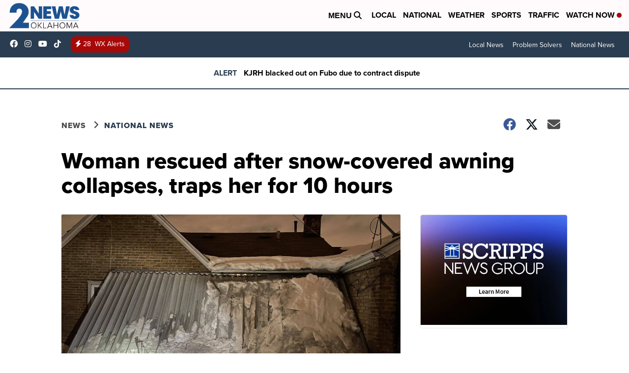

--- FILE ---
content_type: application/javascript; charset=utf-8
request_url: https://fundingchoicesmessages.google.com/f/AGSKWxWovHG-KCqQVYcZGRA_0bZjnkn7iKhcrkqhsqiE6XhsyZkHEx0tHx_t1FKB-qHgIlgr4RhUXGFX7ZOIauTt50ronP5EFj8SJvvNUcp1_5cU9RLGXcPxizXAY5vcvBwt4-OchMbMq8Zah-PXMXQx86AqqTLeOBboMYlvnl6oIsAuTFyr7nC7XORzfnVm/_/getTextAD./ad_ima-/adrequestvo./popunder1./inc_ad_
body_size: -1289
content:
window['dce43863-c159-4c6b-b54e-cc4e2277cfc4'] = true;